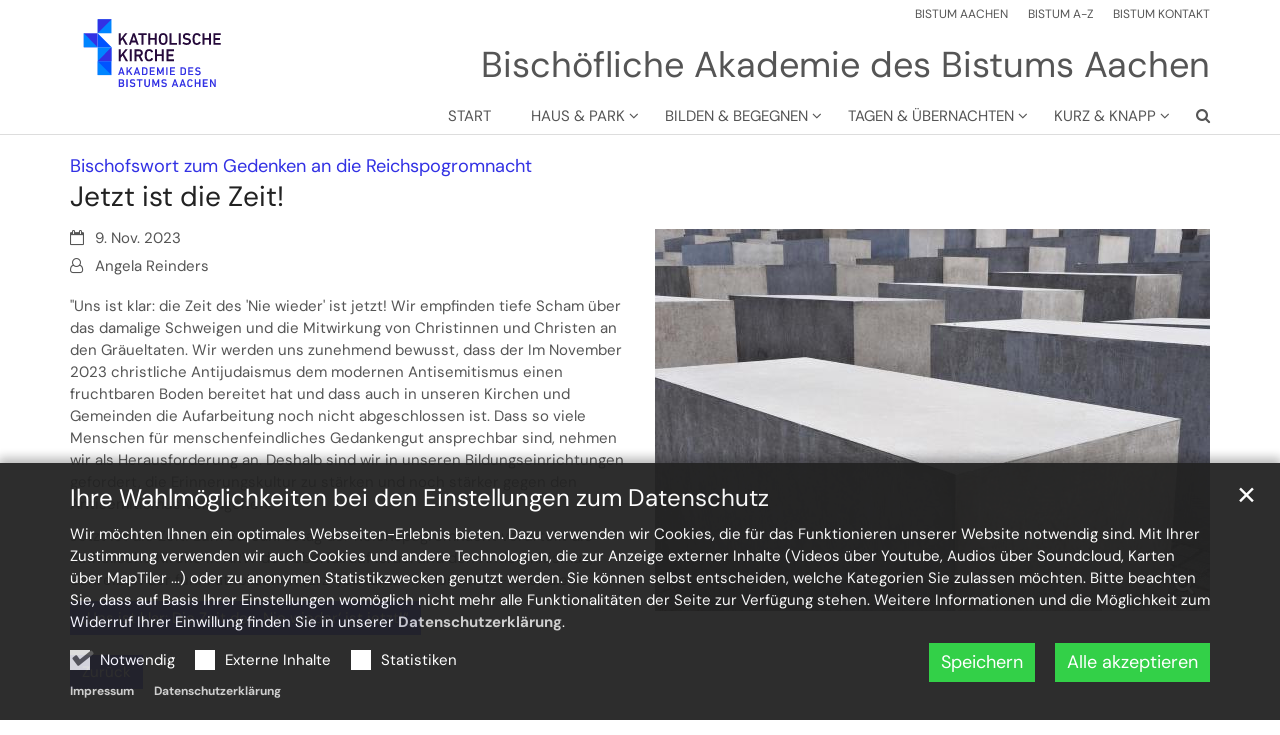

--- FILE ---
content_type: text/html;charset=utf-8
request_url: https://www.akademie-bistum-aachen.de/aktuelles/nachrichten/artikel/Jetzt-ist-die-Zeit-00002/
body_size: 6685
content:
<!DOCTYPE html>
<html lang="de" class="noscript v-standard">
<head>

<noscript><style>html.noscript .hide-noscript { display: none !important; }</style></noscript>
<script>document.documentElement.classList.remove("noscript");document.documentElement.classList.add("hasscript");</script>
<script>mercury = function(){var n=function(){var n=[];return{ready: function(t){n.push(t)},getInitFunctions: function(){return n}}}(),t=function(t){if("function"!=typeof t) return n;n.ready(t)};return t.getInitFunctions=function(){return n.getInitFunctions()},t.ready=function(n){this(n)},t}();var __isOnline=true,__scriptPath="https://cdn.bistum-aachen.de/export/system/modules/alkacon.mercury.theme/js/mercury.js"</script>
<script async src="https://cdn.bistum-aachen.de/export/system/modules/alkacon.mercury.theme/js/mercury.js_1578721975.js"></script>
<link rel="canonical" href="https://www.akademie-bistum-aachen.de/aktuelles/nachrichten/artikel/Jetzt-ist-die-Zeit-00002/">

<title>Jetzt ist die Zeit!  | Bischöfliche Akademie</title>

<meta charset="UTF-8">
<meta http-equiv="X-UA-Compatible" content="IE=edge">

<meta name="viewport" content="width=device-width, initial-scale=1.0, viewport-fit=cover">
<meta name="description" content="&#034;Uns ist klar: die Zeit des &#039;Nie wieder&#039; ist jetzt! Wir empfinden tiefe Scham über das damalige Schweigen und die Mitwirkung von Christinnen und Christen an den ...">
<meta name="robots" content="index, follow">
<meta name="revisit-after" content="7 days">

<meta property="og:title" content="Bischofswort zum Gedenken an die Reichspogromnacht: Jetzt ist die Zeit!">
<meta property="og:description" content="&#034;Uns ist klar: die Zeit des &#039;Nie wieder&#039; ist jetzt! Wir empfinden tiefe Scham über das damalige Schweigen und die Mitwirkung von Christinnen und Christen an den Gräueltaten. Wir werden uns zunehmend bewusst, dass der Im November 2023 christliche Antijudaismus dem modernen Antisemitismus einen fruchtbaren Boden bereitet hat und dass auch in unseren Kirchen und Gemeinden die Aufarbeitung noch ...">
<meta property="og:image:width" content="1920">
<meta property="og:image:height" content="1005">
<meta property="og:image" content="https://www.akademie-bistum-aachen.de/export/sites/Bistum-Aachen/portal-bistum-aachen/.galleries/images/nicolas-arnold-wlyQlL6JEcw-unsplash.jpg_1756169717.jpg">
<meta property="og:type" content="article">
<meta property="og:url" content="https://www.akademie-bistum-aachen.de/aktuelles/nachrichten/artikel/Jetzt-ist-die-Zeit-00002/">
<meta property="og:locale" content="de">
<meta name="twitter:card" content="summary_large_image">
<meta name="twitter:image" content="https://www.akademie-bistum-aachen.de/export/sites/Bistum-Aachen/portal-bistum-aachen/.galleries/images/nicolas-arnold-wlyQlL6JEcw-unsplash.jpg_1645521214.jpg"><!-- No Eye-Able license found -->
<link rel="stylesheet" href="https://cdn.bistum-aachen.de/export/system/modules/alkacon.mercury.theme/css/awesome-selection.min.css_862578446.css">
<link rel="stylesheet" href="/export/sites/einrichtungen/akademie/.themes/mercury.min.css_1001985654.css">
<link rel="preload" as="font" type="font/woff2" href="https://cdn.bistum-aachen.de/export/system/modules/alkacon.mercury.theme/fonts/awesome-selection.woff2?v=my-1" crossorigin>
<link rel="apple-touch-icon" sizes="180x180" href="">
<link rel="icon" type="image/png" sizes="32x32" href="/export/sites/einrichtungen/akademie/favicon.png_642975561.png">
<link rel="icon" type="image/png" sizes="16x16" href="/export/sites/einrichtungen/akademie/favicon.png_897707255.png">
</head>
<body>

<a class="btn visually-hidden-focusable-fixed" id="skip-to-content" href="#main-content">Zum Inhalt springen</a><div  id="mercury-page" >
<header class="area-header fh header-notfixed lp-l ls-2 pad-sm meta-aside meta-right title-right title-mobile title-middle nav-disp-default nav-right nav-below np-fixed fix-compact bc-hide has-margin">
<div id="nav-toggle-group"><span id="nav-toggle-label"><button class="nav-toggle-btn" aria-expanded="false" aria-controls="nav-toggle-group"><span class="nav-toggle"><span class="nav-burger">Navigation anzeigen / ausblenden</span></span></button></span></div><div class="header-group co-sm-md sticky csssetting"><div class="head notfixed"><div class="head-overlay"></div>
<div class="h-group co-lg-xl"><div class="h-logo p-xs-12 p-lg-2" ><a href="/start/" class="imglink" title="Zur Startseite">
<div class="header-image image-src-box presized" style="padding-bottom: 57.89474%;" >
<img src="/export/sites/einrichtungen/akademie/.galleries/Grafiken-und-Logos/Logo_BIS_RGB_dunkelblau_blau_RZ_Akademie_des_Bistums_Aachen-ohne_Schutzraum.svg" loading="lazy" width="76" height="44" class=" or-ls"
         alt="Akademie des Bistums Aachen" title="Akademie des Bistums Aachen (c) Bistum Aachen">
</div></a></div><div class="h-info"><div class="h-meta" >
<div class="element type-linksequence pivot ls-row no-icon cap-upper header-links">
<ul ><li class="ls-li"><a href="https://www.bistum-aachen.de/" target="_blank" rel="noopener"><span class="ls-item"><span>BISTUM AACHEN</span></span></a></li><li class="ls-li"><a href="https://www.bistum-aachen.de/bistum-a-z/index.html" target="_blank" rel="noopener"><span class="ls-item"><span>BISTUM A-Z</span></span></a></li><li class="ls-li"><a href="https://www.bistum-aachen.de/kontakt/" target="_blank" rel="noopener"><span class="ls-item"><span>BISTUM KONTAKT</span></span></a></li></ul></div>
</div><div class="h-title"> Bischöfliche Akademie des Bistums Aachen</div></div></div><div class="h-nav"><div class="co-lg-xl">
<div class="nav-main-container" ><nav class="nav-main-group has-sidelogo ">
<div class="nav-main-mobile-logo"><div class="mobile-logolink">
<div class="img-responsive image-src-box presized" style="padding-bottom: 57.89474%;" >
<img src="/export/sites/einrichtungen/akademie/.galleries/Grafiken-und-Logos/Logo_BIS_RGB_dunkelblau_blau_RZ_Akademie_des_Bistums_Aachen-ohne_Schutzraum.svg" loading="lazy" width="76" height="44" class=" or-ls"
         alt="Akademie des Bistums Aachen" title="Akademie des Bistums Aachen (c) Bistum Aachen">
</div></div></div>
<ul class="nav-main-items cap-css has-search">
<li id="nav-main-addition" class="expand hidden-lg-up"><a href="#" aria-controls="nav_nav-main-addition" id="label_nav-main-addition">Startportal Bistum Aachen</a><ul class="nav-menu" id="nav_nav-main-addition" aria-labelledby="label_nav-main-addition">
<li><a href="https://www.bistum-aachen.de/" target="_blank" rel="noopener"><span>BISTUM AACHEN</span></a></li>
<li><a href="https://www.bistum-aachen.de/bistum-a-z/index.html" target="_blank" rel="noopener"><span>BISTUM A-Z</span></a></li>
<li><a href="https://www.bistum-aachen.de/kontakt/" target="_blank" rel="noopener"><span>BISTUM KONTAKT</span></a></li>
</ul></li><li class="nav-first">
<a href="/start/">Start</a></li>
<li class="expand">
<a href="/haus-park/kurzprofil/" id="label_26b3f2ef_1" role="button" aria-expanded="false" aria-controls="nav_26b3f2ef_1" aria-label="Haus &amp; Park Unterebene anzeigen / ausblenden">Haus &amp; Park</a>
<ul class="nav-menu no-mega" id="nav_26b3f2ef_1" aria-label="Haus &amp; Park">
<li><a href="/haus-park/kurzprofil/">Kurzprofil</a></li>
<li><a href="/haus-park/tagungsraeume/">Tagungsräume</a></li>
<li><a href="/haus-park/speisesaele-cafes/">Speisesäle &amp; Cafés</a></li>
<li><a href="/haus-park/kapellen/">Kapellen</a></li>
<li><a href="/haus-park/garten-park/">Garten &amp; Park</a></li>
<li><a href="/haus-park/gaestezimmer/">Gästezimmer</a></li>
<li><a href="/haus-park/mitarbeiterinnen/">Kontaktpersonen</a></li>
<li><a href="/haus-park/schutzkonzept/">Schutzkonzept</a></li></ul>
</li>
<li class="expand">
<a href="/bilden-begegnen/veranstaltungen/" id="label_26b3f2ef_10" role="button" aria-expanded="false" aria-controls="nav_26b3f2ef_10" aria-label="Bilden &amp; begegnen Unterebene anzeigen / ausblenden">Bilden &amp; begegnen</a>
<ul class="nav-menu no-mega" id="nav_26b3f2ef_10" aria-label="Bilden &amp; begegnen">
<li><a href="/bilden-begegnen/veranstaltungen/">Veranstaltungen</a></li>
<li><a href="/bilden-begegnen/fuehrungsakademie/">Führungsakademie</a></li>
<li><a href="/bilden-begegnen/jahresthema/">Jahresthema</a></li>
<li><a href="/bilden-begegnen/dossiers/">Dossiers zu besonderen Themen</a></li>
<li><a href="/bilden-begegnen/dozentinnen-dozenten/">Studienleitung &amp; Verwaltung</a></li>
<li><a href="/bilden-begegnen/beraten/">Beratung zum Bildungsangebot</a></li>
<li><a href="/bilden-begegnen/Ausstellungen/">Ausstellungen</a></li>
<li><a href="/bilden-begegnen/foerdergesellschaft/">Fördergesellschaft</a></li>
<li><a href="/bilden-begegnen/netzwerk/">Netzwerk und Kooperationspartner</a></li>
<li><a href="/bilden-begegnen/Kooperationsveranstaltungen-Caritas/">Kooperationsveranstaltungen: Caritas</a></li></ul>
</li>
<li class="expand">
<a href="/tagen-uebernachten/tagungsraeume_0001/" id="label_26b3f2ef_21" role="button" aria-expanded="false" aria-controls="nav_26b3f2ef_21" aria-label="Tagen &amp; übernachten Unterebene anzeigen / ausblenden">Tagen &amp; übernachten</a>
<ul class="nav-menu no-mega" id="nav_26b3f2ef_21" aria-label="Tagen &amp; übernachten">
<li><a href="/tagen-uebernachten/tagungsraeume_0001/">Tagungsräume</a></li>
<li><a href="/tagen-uebernachten/tagungstechnik/">Tagungstechnik</a></li>
<li><a href="/tagen-uebernachten/essen-trinken/">Essen &amp; Trinken</a></li>
<li><a href="/tagen-uebernachten/preise_leistungen/">Preise &amp; Leistungen</a></li>
<li><a href="/tagen-uebernachten/gaestezimmer/">Gästezimmer</a></li>
<li><a href="/tagen-uebernachten/guest_room/">Guest Information</a></li></ul>
</li>
<li class="expand">
<a href="/kurz-knapp/unser-newsletter/" id="label_26b3f2ef_28" role="button" aria-expanded="false" aria-controls="nav_26b3f2ef_28" aria-label="Kurz &amp; knapp Unterebene anzeigen / ausblenden">Kurz &amp; knapp</a>
<ul class="nav-menu no-mega" id="nav_26b3f2ef_28" aria-label="Kurz &amp; knapp">
<li><a href="/kurz-knapp/unser-newsletter/">Unser Newsletter</a></li>
<li><a href="/kurz-knapp/programmheftbestellung/">Programm &amp; Heft</a></li>
<li><a href="/kurz-knapp/anreise-parken/">Anreise &amp; Parken</a></li>
<li><a href="/kurz-knapp/allgemeine-geschaeftsbedingungen-agb/">Allgemeine Geschäftsbedingungen (AGB)</a></li>
<li class="nav-last">
<a href="/kurz-knapp/datenschutzerklaerung/">Datenschutzerklärung</a></li></ul>
</li>
<li id="nav-main-search" class="expand"><a href="/suche/" title="Suche" role="button" aria-controls="nav_nav-main-search" aria-expanded="false" id="label_nav-main-search" class="click-direct"><span class="search search-btn ico fa fa-search" aria-hidden="true"></span></a><ul class="nav-menu" id="nav_nav-main-search" aria-labelledby="label_nav-main-search"><li><div class="styled-form search-form"><form action="/suche/" method="post"><div class="input button"><label for="searchNavQuery" class="sr-only">Suche</label><input id="searchNavQuery" name="q" type="text" autocomplete="off" placeholder='Suchbegriff eingeben' /><button class="btn" type="button" title="Suche" onclick="this.form.submit(); return false;">Los</button></div></form></div></li></ul></li>
</ul>
</nav>
</div></div></div></div></div>
</header>

<main class="area-content area-one-row">
<div class="container area-wide" >

<div class="row-12" >
<div class="detail-page type-article layout-5">
<div class="detail-visual piece float right lay-5 phh phb pnl phv p-md-6">
<div class="heading"><h1 class="intro-headline" tabindex="0"><span class="intro">Bischofswort zum Gedenken an die Reichspogromnacht<span class="sr-only">:</span></span><span class="headline">Jetzt ist die Zeit!  </span></h1>
</div><div class="visual"><div class="image-src-box presized use-ratio zoomer effect-piece" data-imagezoom='{ "width": 1920, "height": 1323, "w": 1920, "h": 1323, "caption": "%3Cdiv%20class%3D%22title%22%3EHolocaust-Denkmal%20Berlin%3C%2Fdiv%3E%3Cdiv%20class%3D%22copyright%22%3E%26copy%3B%20Nicolas%20Arnold%2FUnsplash%3C%2Fdiv%3E", "alt": "Holocaust-Denkmal%20Berlin", "src": "/export/sites/Bistum-Aachen/portal-bistum-aachen/.galleries/images/nicolas-arnold-wlyQlL6JEcw-unsplash.jpg_542457570.jpg" }'>
<img src="/export/sites/Bistum-Aachen/portal-bistum-aachen/.galleries/images/nicolas-arnold-wlyQlL6JEcw-unsplash.jpg_274830003.jpg" sizes="(min-width: 1320px) 630px, (min-width: 1170px) 555px, (min-width: 992px) 466px, (min-width: 744px) 342px, (min-width: 540px) 510px, 100vw" srcset="/export/sites/Bistum-Aachen/portal-bistum-aachen/.galleries/images/nicolas-arnold-wlyQlL6JEcw-unsplash.jpg_1298224767.jpg 342w, /export/sites/Bistum-Aachen/portal-bistum-aachen/.galleries/images/nicolas-arnold-wlyQlL6JEcw-unsplash.jpg_626404774.jpg 345w, /export/sites/Bistum-Aachen/portal-bistum-aachen/.galleries/images/nicolas-arnold-wlyQlL6JEcw-unsplash.jpg_420730598.jpg 466w, /export/sites/Bistum-Aachen/portal-bistum-aachen/.galleries/images/nicolas-arnold-wlyQlL6JEcw-unsplash.jpg_1922065885.jpg 510w, /export/sites/Bistum-Aachen/portal-bistum-aachen/.galleries/images/nicolas-arnold-wlyQlL6JEcw-unsplash.jpg_353898268.jpg 555w, /export/sites/Bistum-Aachen/portal-bistum-aachen/.galleries/images/nicolas-arnold-wlyQlL6JEcw-unsplash.jpg_1374041218.jpg 630w, /export/sites/Bistum-Aachen/portal-bistum-aachen/.galleries/images/nicolas-arnold-wlyQlL6JEcw-unsplash.jpg_1047072934.jpg 684w, /export/sites/Bistum-Aachen/portal-bistum-aachen/.galleries/images/nicolas-arnold-wlyQlL6JEcw-unsplash.jpg_638501977.jpg 690w, /export/sites/Bistum-Aachen/portal-bistum-aachen/.galleries/images/nicolas-arnold-wlyQlL6JEcw-unsplash.jpg_2057849050.jpg 932w, /export/sites/Bistum-Aachen/portal-bistum-aachen/.galleries/images/nicolas-arnold-wlyQlL6JEcw-unsplash.jpg_82262949.jpg 1020w, /export/sites/Bistum-Aachen/portal-bistum-aachen/.galleries/images/nicolas-arnold-wlyQlL6JEcw-unsplash.jpg_557952377.jpg 1110w, /export/sites/Bistum-Aachen/portal-bistum-aachen/.galleries/images/nicolas-arnold-wlyQlL6JEcw-unsplash.jpg_456098663.jpg 1260w, /export/sites/Bistum-Aachen/portal-bistum-aachen/.galleries/images/nicolas-arnold-wlyQlL6JEcw-unsplash.jpg_262578827.jpg 1440w, /export/sites/Bistum-Aachen/portal-bistum-aachen/.galleries/images/nicolas-arnold-wlyQlL6JEcw-unsplash.jpg_274830003.jpg 1920w" width="1920" height="1323" class=" animated or-ls"
         alt="Holocaust-Denkmal Berlin" style="aspect-ratio: 1920 / 1323;"><div class="copyright image-copyright" aria-hidden="true">&copy; Nicolas Arnold/Unsplash</div></div>
</div><div class="body"><div class="text"><div class="visual-info "><div class="info date"><span class="sr-only">Datum:</span><div>9. Nov. 2023</div></div><div class="info person"><span class="sr-only">Von:</span><div >Angela Reinders</div></div></div></div>
</div>
</div>
<div class="detail-content"><div class="paragraph piece full lay-0 pnh phb phl pnv">
<div class="body default"><div class="text"><p>"Uns ist klar: die Zeit des 'Nie wieder' ist jetzt! Wir empfinden tiefe Scham über das damalige Schweigen und die Mitwirkung von Christinnen und Christen an den Gräueltaten. Wir werden uns zunehmend bewusst, dass der Im November 2023 christliche Antijudaismus dem modernen Antisemitismus einen fruchtbaren Boden bereitet hat und dass auch in unseren Kirchen und Gemeinden die Aufarbeitung noch nicht abgeschlossen ist. Dass so viele Menschen für menschenfeindliches Gedankengut ansprechbar sind, nehmen wir als Herausforderung an. Deshalb sind wir in unseren Bildungseinrichtungen gefordert, die Erinnerungskultur zu stärken und noch stärker gegen den Antisemitismus vorzugehen."</p>
<p>Jetzt ist die Zeit! Zum 85. Jahrestag der Reichspogromnacht verurteilt die katholische Kirche in NRW den Überfall auf Israel und den Antisemitismus, Schreiben der fünf katholischen (Erz-)Bistümer in Nordrhein-Westfalen</p></div>
</div>
<div class="link"><a href="https://www.bistum-aachen.de/aktuell/nachrichten/nachricht/Uns-ist-klar-Die-Zeit-des-Nie-wieder-ist-jetzt/" class="btn piece-btn">„Uns ist klar: Die Zeit des ‚Nie wieder‘ ist jetzt!“</a></div></div>
</div>
<div class="attachment-container" ></div>
<script type="application/ld+json">{"datePublished":"2023-11-09T13:53:33+01:00","image":{"copyrightHolder":"(c) Nicolas Arnold/Unsplash","@type":"ImageObject","width":1920,"name":"Holocaust-Denkmal Berlin","url":"https://www.akademie-bistum-aachen.de/export/sites/Bistum-Aachen/portal-bistum-aachen/.galleries/images/nicolas-arnold-wlyQlL6JEcw-unsplash.jpg_542457570.jpg","height":1323},"articleBody":["<p>\"Uns ist klar: die Zeit des \u0027Nie wieder\u0027 ist jetzt! Wir empfinden tiefe Scham über das damalige Schweigen und die Mitwirkung von Christinnen und Christen an den Gräueltaten. Wir werden uns zunehmend bewusst, dass der Im November 2023 christliche Antijudaismus dem modernen Antisemitismus einen fruchtbaren Boden bereitet hat und dass auch in unseren Kirchen und Gemeinden die Aufarbeitung noch nicht abgeschlossen ist. Dass so viele Menschen für menschenfeindliches Gedankengut ansprechbar sind, nehmen wir als Herausforderung an. Deshalb sind wir in unseren Bildungseinrichtungen gefordert, die Erinnerungskultur zu stärken und noch stärker gegen den Antisemitismus vorzugehen.\"<\/p>\n<p>Jetzt ist die Zeit! Zum 85. Jahrestag der Reichspogromnacht verurteilt die katholische Kirche in NRW den Überfall auf Israel und den Antisemitismus, Schreiben der fünf katholischen (Erz-)Bistümer in Nordrhein-Westfalen<\/p>"],"@type":"Article","author":{"@type":"Person","name":["Angela Reinders"]},"publisher":{"@type":"Person","name":["Angela Reinders"]},"dateModified":"2023-11-09T14:02:21+01:00","mainEntityOfPage":"https://www.akademie-bistum-aachen.de/aktuelles/nachrichten/artikel/Jetzt-ist-die-Zeit-00002/","@context":"http://schema.org","headline":"Bischofswort zum Gedenken an die Reichspogromnacht: Jetzt ist die Zeit!","url":"https://www.akademie-bistum-aachen.de/aktuelles/nachrichten/artikel/Jetzt-ist-die-Zeit-00002/"}</script>
</div>
</div>
</div>
</main>

<main class="area-content area-main-side"><div class="container"><div class="row">
<div class="col-lg-8 area-wide" >

<div class="row-12" ><div class="element type-section piece full lay-0 only-link">
<div class="link"><a href="javascript:history.back()" class="btn piece-btn">Zurück</a></div></div>
</div>
</div>
<aside class="col-lg-4 area-narrow" ></aside>
</div></div></main>

<footer class="area-foot"><div class="topfoot">
<div class="container area-wide" >
<div class="row">
<div class="col-lg-4" >
<div class="element type-linksequence pivot ls-bullets custom-icon box box-akzent1">
<ul ><li class="ls-li fa-hand-o-right"><a href="mailto:akademie@bistum-aachen.de" class="external"><span class="ls-item"><span>Tagungsraum buchen</span></span></a></li><li class="ls-li fa-hand-o-right"><a href="mailto:akademie@bistum-aachen.de" class="external"><span class="ls-item"><span>Gästezimmer buchen</span></span></a></li></ul></div>

<div class="element type-linksequence pivot ls-bullets custom-icon box box-body">
<h3 class="heading" tabindex="0">Infos</h3>
<ul ><li class="ls-li fa-arrow-right"><a href="/kurz-knapp/allgemeine-geschaeftsbedingungen-agb/"><span class="ls-item"><span>AGB</span></span></a></li><li class="ls-li fa-arrow-right"><a href="/kurz-knapp/anreise-parken/"><span class="ls-item"><span>Anreise & Parken</span></span></a></li></ul></div>
</div>
<div class="col-lg-4" ><div class="element type-section box box-body piece full lay-1 pnh phb pnl phv pvf p-dm">
<div class="visual rs_skip ori-ls"><div class="image-src-box presized use-ratio effect-box">
<img src="/export/sites/einrichtungen/akademie/.galleries/Grafiken-und-Logos/Gutesiegelverbund-Weiterbildung_2801-061_Siegel.jpg_1419599409.jpg" loading="lazy" sizes="auto, (min-width: 1320px) 410px, (min-width: 1170px) 360px, (min-width: 992px) 301px, (min-width: 744px) 714px, (min-width: 540px) 510px, 100vw" srcset="/export/sites/einrichtungen/akademie/.galleries/Grafiken-und-Logos/Gutesiegelverbund-Weiterbildung_2801-061_Siegel.jpg_405399329.jpg 301w, /export/sites/einrichtungen/akademie/.galleries/Grafiken-und-Logos/Gutesiegelverbund-Weiterbildung_2801-061_Siegel.jpg_1384618741.jpg 345w, /export/sites/einrichtungen/akademie/.galleries/Grafiken-und-Logos/Gutesiegelverbund-Weiterbildung_2801-061_Siegel.jpg_234063655.jpg 360w, /export/sites/einrichtungen/akademie/.galleries/Grafiken-und-Logos/Gutesiegelverbund-Weiterbildung_2801-061_Siegel.jpg_1376508926.jpg 410w, /export/sites/einrichtungen/akademie/.galleries/Grafiken-und-Logos/Gutesiegelverbund-Weiterbildung_2801-061_Siegel.jpg_1596469661.jpg 510w, /export/sites/einrichtungen/akademie/.galleries/Grafiken-und-Logos/Gutesiegelverbund-Weiterbildung_2801-061_Siegel.jpg_1441448133.jpg 602w, /export/sites/einrichtungen/akademie/.galleries/Grafiken-und-Logos/Gutesiegelverbund-Weiterbildung_2801-061_Siegel.jpg_1472632934.jpg 690w, /export/sites/einrichtungen/akademie/.galleries/Grafiken-und-Logos/Gutesiegelverbund-Weiterbildung_2801-061_Siegel.jpg_1780682919.jpg 714w, /export/sites/einrichtungen/akademie/.galleries/Grafiken-und-Logos/Gutesiegelverbund-Weiterbildung_2801-061_Siegel.jpg_632195961.jpg 720w, /export/sites/einrichtungen/akademie/.galleries/Grafiken-und-Logos/Gutesiegelverbund-Weiterbildung_2801-061_Siegel.jpg_1757671191.jpg 820w, /export/sites/einrichtungen/akademie/.galleries/Grafiken-und-Logos/Gutesiegelverbund-Weiterbildung_2801-061_Siegel.jpg_929968902.jpg 1020w, /export/sites/einrichtungen/akademie/.galleries/Grafiken-und-Logos/Gutesiegelverbund-Weiterbildung_2801-061_Siegel.jpg_543275304.jpg 1428w, /export/sites/einrichtungen/akademie/.galleries/Grafiken-und-Logos/Gutesiegelverbund-Weiterbildung_2801-061_Siegel.jpg_846922549.jpg 1506w, /export/sites/einrichtungen/akademie/.galleries/Grafiken-und-Logos/Gutesiegelverbund-Weiterbildung_2801-061_Siegel.jpg_1419599409.jpg 2008w" width="2008" height="1772" class=" animated or-ls"
         alt="Gutesiegelverbund Weiterbildung 2801-061" title="Gutesiegelverbund Weiterbildung 2801-061 (c) Bistum Aachen" style="aspect-ratio: 2008 / 1772;"></div>
</div><div class="body default"><div class="text"><p>Gütesiegel: Die Bischöfliche Akademie ist zertifiziert beim Gütesiegelverbund Weiterbildung.</p></div>
</div>
</div>
</div>
<div class="col-lg-4" >
<div class="detail-page type-contact contact-org compact box box-body paragraph piece full lay-0 phh phb pnl pnv">
<div class="heading"><h3 class="piece-heading" tabindex="0">Kontakt</h3>
</div><div class="body"><div class="text"><script type="application/ld+json">{"address":{"streetAddress":"Leonhardstraße 18-20","areaServed":{"geo":{"@type":"GeoCoordinates","latitude":"50.767357","longitude":"6.084682"},"@type":"Place"},"@type":"PostalAddress","postalCode":"52064","addressLocality":"Aachen"},"@type":"Organization","name":"Katholische Kirche","telephone":"0241 47996-0","@context":"https://schema.org","url":"https://www.akademie-bistum-aachen.de/","email":"akademie@bistum-aachen.de"}</script><div class="text-box">
<h4 class="fn n" tabindex="0" translate="no">Katholische Kirche</h4>
<div class="subfn" translate="no"><div class="pos">Akademie des Bistums Aachen</div></div><div class="adr " translate="no"><div class="street-address">Leonhardstraße 18-20</div><div><span class="postal-code">52064</span> <span class="locality">Aachen</span></div></div><div class="phone tablerow"><span class="icon-label"><span class="ico fa fa-phone" aria-label="Telefon:" role="img"></span></span><span><a href="tel:024147996-0" ><span class="tel">0241 47996-0</span></a></span></div><div class="mail tablerow" ><span class="icon-label"><span class="ico fa fa-envelope-o" aria-label="E-Mail:" role="img"></span></span><span><a  href="mailto:akademie@bistum-aachen.de" title="akademie@bistum-aachen.de"><span class="email">akademie@bistum-aachen.de</span></a></span></div><div class="website tablerow"><span class="icon-label"><span class="ico fa fa-globe" aria-label="Web:" role="img"></span></span><span><a href="/">www.akademie-bistum-aachen.de</a></span></div></div>
</div>
</div>
</div>
</div>
</div>
</div></div><div class="subfoot no-external">
<div class="container area-wide" >

<div class="row-12" >
<div class="element type-linksequence pivot ls-row no-icon">
<ul ><li class="ls-li"><a href="https://www.bistum-aachen.de/" target="_blank" rel="noopener"><span class="ls-item"><span>&copy; Bistum Aachen</span></span></a></li><li class="ls-li"><a href="/impressum/"><span class="ls-item"><span>Impressum</span></span></a></li><li class="ls-li"><a href="/kurz-knapp/datenschutzerklaerung/" target="_blank" rel="noopener"><span class="ls-item"><span>Datenschutzerklärung</span></span></a></li><li class="ls-li"><a href="/sitemap/"><span class="ls-item"><span>Sitemap</span></span></a></li></ul></div>
</div>
</div></div></footer>
</div>

<oc-div id="template-info" data-info='{"googleApiKey":"osm","osmApiKey":"DED5rAYqtS6D46gzjFqp","osmSpriteUrl":"/handleStatic/v-1643204046v/osm/sprite","googleApiKeyWorkplace":"AIzaSyB8c7hEqZEIe3ZsuY7ScnXHgef4UIdx0JM","iconConfig":"aHR0cHM6Ly9jZG4uYmlzdHVtLWFhY2hlbi5kZS9leHBvcnQvc3lzdGVtL21vZHVsZXMvYWxrYWNvbi5tZXJjdXJ5LnRoZW1lL2ljb25zL2ZhL2F0LnN2Zw==","fullIcons":"aHR0cHM6Ly9jZG4uYmlzdHVtLWFhY2hlbi5kZS9leHBvcnQvc3lzdGVtL21vZHVsZXMvYWxrYWNvbi5tZXJjdXJ5LnRoZW1lL2Nzcy9hd2Vzb21lLWZ1bGwubWluLmNzc184NjI1Nzg0NDcuY3Nz","editMode":"false","project":"online","context":"/","locale":"de"}' data-matomo='{"id":"476","jst":true,"dnt":false,"url":"https://matomo.bistum-aachen.de"}'>
<oc-div id="template-grid-info"></oc-div></oc-div>
<div id="topcontrol" tabindex="0"></div>

<div id="fixed-bottom-bar">

<div id="privacy-policy-link-settings" class="fixed-bottom-bar-item"></div>
</div>

<div id="privacy-policy-placeholder"></div><div id="privacy-policy-banner" class="pp-banner" data-banner='{"root":"L3NpdGVzL2VpbnJpY2h0dW5nZW4vYWthZGVtaWU=","page":"L2FrdHVlbGxlcy9uYWNocmljaHRlbi9hcnRpa2VsL2luZGV4Lmh0bWw=","policy":"L3NoYXJlZC8uY29udGVudC9wcml2YWN5LXBvbGljeS1tLnhtbA=="}'></div>
<noscript><div id="privacy-policy-banner-noscript" class="pp-banner"><div class=banner><div class="container"><div class="message">JavaScript ist deaktiviert!</div></div></div></div></noscript>
</body>
</html>

--- FILE ---
content_type: image/svg+xml
request_url: https://www.akademie-bistum-aachen.de/export/sites/einrichtungen/akademie/.galleries/Grafiken-und-Logos/Logo_BIS_RGB_dunkelblau_blau_RZ_Akademie_des_Bistums_Aachen-ohne_Schutzraum.svg
body_size: 4504
content:
<?xml version="1.0" encoding="UTF-8"?>
<svg id="Ebene_1" data-name="Ebene 1" xmlns="http://www.w3.org/2000/svg" width="75.84764mm" height="43.58923mm" viewBox="0 0 215.0012 123.56001">
  <defs>
    <style>
      .cls-1 {
        fill: none;
      }

      .cls-2 {
        fill: #0085ff;
      }

      .cls-3 {
        fill: #0053ff;
      }

      .cls-4 {
        fill: #260a3b;
      }

      .cls-5 {
        fill: #3231e4;
      }
    </style>
  </defs>
  <rect class="cls-1" x="-17.715" y="-17.68" width="303.89999" height="174.25"/>
  <path class="cls-4" d="M63.505,56.93c0-.14.09-.23.23-.23h2.21c.14,0,.23.09.23.23v7.21l5.79-7.25c.11-.14.2-.18.36-.18h2.57c.14,0,.2.16.09.29l-4.75,5.72,5.29,9.03c.09.16.02.27-.16.27h-2.5c-.18,0-.25-.05-.34-.18l-4.01-7.07-2.34,2.84v4.19c0,.14-.09.23-.23.23h-2.21c-.14,0-.23-.09-.23-.23,0,0,0-14.87,0-14.87Z"/>
  <path class="cls-4" d="M77.925,56.93c0-.14.09-.23.23-.23h2.21c.14,0,.23.09.23.23v14.87c0,.14-.09.23-.23.23h-2.21c-.14,0-.23-.09-.23-.23v-14.87Z"/>
  <path class="cls-4" d="M92.605,72.02c-.18,0-.27-.07-.34-.23l-2.93-5.97h-2.64c-.09,0-.13.05-.13.14v5.83c0,.14-.09.23-.23.23h-2.21c-.14,0-.23-.09-.23-.23v-14.87c0-.14.09-.23.23-.23h5.92c2.82,0,4.89,1.87,4.89,4.57,0,2.01-1.15,3.56-2.91,4.21l3.22,6.24c.09.16,0,.29-.16.29h-2.5l.02.02001ZM92.315,61.27c0-1.33-.95-2.19-2.34-2.19h-3.27c-.09,0-.13.04-.13.14v4.08c0,.09.04.14.13.14h3.27c1.4,0,2.34-.86,2.34-2.16v-.00999Z"/>
  <path class="cls-4" d="M97.405,64.36c0-2.43.09-3.2.41-4.15.79-2.5,2.73-3.76,5.32-3.76,2.46,0,4.3,1.26,5.18,3.29.04.11,0,.23-.11.27l-1.91.92c-.14.07-.25,0-.29-.11-.5-1.08-1.35-1.98-2.86-1.98s-2.32.79-2.75,2.03c-.2.63-.27,1.24-.27,3.49s.07,2.86.27,3.49c.43,1.24,1.28,2.03,2.75,2.03s2.37-.9,2.86-1.98c.05-.11.16-.18.29-.11l1.91.92c.11.05.16.16.11.27-.88,2.03-2.73,3.29-5.18,3.29-2.59,0-4.53-1.26-5.32-3.76-.32-.95-.41-1.71-.41-4.14v-.00997Z"/>
  <path class="cls-4" d="M110.815,56.93c0-.14.09-.23.23-.23h2.21001c.14,0,.23.09.23.23v6.04c0,.09.03999.14.14.14h5.83c.09,0,.13-.04.13-.14v-6.04c0-.14.09-.23.23-.23h2.21001c.14,0,.23.09.23.23v14.87c0,.14-.09.23-.23.23h-2.21001c-.14,0-.23-.09-.23-.23v-6.17c0-.09-.03999-.14-.13-.14h-5.83c-.09,0-.14.05-.14.14v6.17c0,.14-.09.23-.23.23h-2.21001c-.14,0-.23-.09-.23-.23v-14.87Z"/>
  <path class="cls-4" d="M125.595,56.93c0-.14.09-.23.23-.23h9.60001c.14,0,.23.09.23.23v1.94c0,.14-.09.23-.23.23h-7.03c-.09,0-.14.04-.14.14v3.74c0,.09.05.14.14.14h5.92c.14,0,.23.09.23.23v1.94c0,.14-.09.23-.23.23h-5.92c-.09,0-.14.05-.14.14v3.87c0,.09.05.14.14.14h7.03c.14,0,.23.09.23.23v1.94c0,.14-.09.23-.23.23h-9.60001c-.14,0-.23-.09-.23-.23v-14.91002Z"/>
  <path class="cls-4" d="M63.515,36.23c0-.13.09-.22.22-.22h2.14c.13,0,.22.09.22.22v6.99l5.61-7.03c.11-.13.2-.17.35-.17h2.49c.13,0,.2.15.09.28l-4.61,5.55,5.13,8.76c.09.15.02.26-.15.26h-2.42c-.17,0-.24-.04-.33-.17l-3.89-6.86-2.27,2.75v4.06c0,.13-.09.22-.22.22h-2.14c-.13,0-.22-.09-.22-.22v-14.42Z"/>
  <path class="cls-4" d="M81.865,36.23c.04-.13.13-.22.28-.22h2.01c.15,0,.24.09.28.22l5.02,14.42c.04.13,0,.22-.15.22h-2.14c-.15,0-.24-.07-.28-.22l-.98-2.88h-5.59l-.98,2.88c-.04.15-.13.22-.28.22h-2.12c-.15,0-.2-.09-.15-.22l5.09-14.42h-.00999ZM85.12499,45.47l-1.97-5.77h-.07l-1.99,5.77h4.03Z"/>
  <path class="cls-4" d="M93.255,50.86c-.13,0-.22-.09-.22-.22v-12.19c0-.09-.04-.13-.13-.13h-3.89c-.13,0-.22-.09-.22-.22v-1.88c0-.13.09-.22.22-.22h10.62c.13,0,.22.09.22.22v1.88c0,.13-.09.22-.22.22h-3.89c-.09,0-.13.04-.13.13v12.19c0,.13-.09.22-.22.22h-2.14001Z"/>
  <path class="cls-4" d="M101.98499,36.23c0-.13.09-.22.22-.22h2.14c.13,0,.22.09.22.22v5.85c0,.09.04.13.13.13h5.66c.09,0,.13-.04.13-.13v-5.85c0-.13.09-.22.22-.22h2.14c.13,0,.22.09.22.22v14.42c0,.13-.09.22-.22.22h-2.14c-.13,0-.22-.09-.22-.22v-5.99c0-.09-.03999-.13-.13-.13h-5.66c-.09,0-.13.04-.13.13v5.99c0,.13-.09.22-.22.22h-2.14c-.13,0-.22-.09-.22-.22,0,0,0-14.42,0-14.42Z"/>
  <path class="cls-4" d="M116.165,47.52c-.31-.92-.39-1.75-.39-4.08s.09-3.17.39-4.08c.75999-2.36,2.69-3.58,5.24001-3.58s4.5,1.22,5.25999,3.58c.31.92.39,1.75.39,4.08s-.09,3.17-.39,4.08c-.75999,2.36-2.69,3.58-5.25999,3.58s-4.48-1.22-5.24001-3.58ZM124.18499,46.84c.17-.55.25999-1.31.25999-3.41s-.09-2.86-.25999-3.41c-.42-1.2-1.28999-1.94-2.77-1.94s-2.34.74-2.75,1.94c-.17.55-.25999,1.29-.25999,3.41s.09,2.86.25999,3.41c.41,1.2,1.28999,1.94,2.75,1.94s2.36-.74,2.77-1.94Z"/>
  <path class="cls-4" d="M129.785,36.23c0-.13.09-.22.22-.22h2.14c.13,0,.22.09.22.22v12.19c0,.09.03999.13.13.13h6.82001c.13,0,.22.09.22.22v1.88c0,.13-.09.22-.22.22h-9.31c-.13,0-.22-.09-.22-.22v-14.42h-.00002Z"/>
  <path class="cls-4" d="M141.68499,36.23c0-.13.09-.22.22-.22h2.14c.13,0,.22.09.22.22v14.42c0,.13-.09.22-.22.22h-2.14c-.13,0-.22-.09-.22-.22v-14.42Z"/>
  <path class="cls-4" d="M146.595,49.14c-.09-.09-.13-.22-.03999-.33l1.35001-1.57c.09-.11.22-.11.31-.02.96001.76,2.38,1.57,4.03999,1.57,1.77,0,2.8-.9,2.8-2.14,0-1.07-.66-1.77-2.71001-2.05l-.78999-.11c-2.86-.39-4.48-1.77-4.48-4.24,0-2.69,1.97-4.48,5.02-4.48,1.86,0,3.63.59,4.81,1.49.11.09.13.17.03999.31l-1.05,1.62c-.09.11-.2.13-.31.07-1.2-.79-2.32001-1.16-3.56-1.16-1.50999,0-2.34.83-2.34,1.99,0,1.03.72,1.73,2.73,2.01l.78999.11c2.86.39,4.42999,1.75,4.42999,4.3s-1.89999,4.61-5.59,4.61c-2.17999,0-4.3-.87-5.46001-1.97l.01001-.01Z"/>
  <path class="cls-4" d="M159.76499,43.43c0-2.36.09-3.1.39-4.02.75999-2.42,2.64-3.65,5.14999-3.65,2.38,0,4.17,1.22,5.02,3.19.03999.11,0,.22-.11.26l-1.86.9c-.13.07-.24001,0-.28-.11-.48-1.05-1.31-1.92-2.77-1.92s-2.25.76-2.66,1.97c-.2.61-.25999,1.2-.25999,3.39s.07001,2.77.25999,3.39c.41,1.2,1.24001,1.97,2.66,1.97s2.28999-.87,2.77-1.92c.03999-.11.14999-.17.28-.11l1.86.9c.11.04.14999.15.11.26-.85001,1.97-2.64,3.19-5.02,3.19-2.50999,0-4.39-1.22-5.14999-3.65-.31-.92-.39-1.66-.39-4.02v-.02001Z"/>
  <path class="cls-4" d="M172.635,36.23c0-.13.09-.22.22-.22h2.14c.13,0,.22.09.22.22v5.85c0,.09.03999.13.13.13h5.66c.09,0,.13-.04.13-.13v-5.85c0-.13.09-.22.22-.22h2.14c.13,0,.22.09.22.22v14.42c0,.13-.09.22-.22.22h-2.14c-.13,0-.22-.09-.22-.22v-5.99c0-.09-.03999-.13-.13-.13h-5.66c-.09,0-.13.04-.13.13v5.99c0,.13-.09.22-.22.22h-2.14c-.13,0-.22-.09-.22-.22v-14.42Z"/>
  <path class="cls-4" d="M186.82499,36.23c0-.13.09-.22.22-.22h9.31c.13,0,.22.09.22.22v1.88c0,.13-.09.22-.22.22h-6.82001c-.09,0-.13.04-.13.13v3.63c0,.09.03999.13.13.13h5.74001c.13,0,.22.09.22.22v1.88c0,.13-.09.22-.22.22h-5.74001c-.09,0-.13.04-.13.13v3.76c0,.09.03999.13.13.13h6.82001c.13,0,.22.09.22.22v1.88c0,.13-.09.22-.22.22h-9.31c-.13,0-.22-.09-.22-.22v-14.43Z"/>
  <g>
    <rect class="cls-5" x="18.005" y="36" width="18.04" height="18.04"/>
    <polygon class="cls-2" points="18.005 36 18.005 54.04 36.045 54.04 18.005 36"/>
  </g>
  <g>
    <rect class="cls-2" x="36.045" y="18.04" width="17.97" height="17.97"/>
    <polyline class="cls-5" points="54.005 18.04 36.045 18.04 36.045 36.01"/>
  </g>
  <g>
    <rect class="cls-2" x="36.045" y="54.04" width="17.97" height="17.97"/>
    <polyline class="cls-5" points="36.045 72.01 54.005 72.01 54.005 54.04"/>
  </g>
  <g>
    <rect class="cls-3" x="36.045" y="72.01" width="17.97" height="17.97"/>
    <polyline class="cls-2" points="54.005 89.98 36.045 89.98 36.045 72.01"/>
  </g>
  <polygon class="cls-3" points="36.045 54.04 54.085 54.04 36.045 36 36.045 54.04"/>
  <g>
    <path class="cls-5" d="M66.12499,80.15c.03-.1.09-.15.19-.15h1.35c.1,0,.16.05.19.15l3.37,9.68c.03.1,0,.15-.1.15h-1.44c-.1,0-.16-.05-.19-.15l-.66-1.94h-3.75l-.66,1.94c-.03.1-.09.15-.19.15h-1.42c-.1,0-.13-.05-.1-.15l3.42-9.68h-.00999ZM68.30499,86.36l-1.32-3.87h-.04l-1.33,3.87h2.7-.00999Z"/>
    <path class="cls-5" d="M73.55499,80.15c0-.1.05-.15.15-.15h1.44c.1,0,.15.05.15.15v4.69l3.77-4.72c.07-.08.15-.12.23-.12h1.67s.08.02.1.06,0,.08-.04.13l-3.09,3.72,3.45,5.88c.07.12.03.18-.1.18h-1.63c-.1,0-.17-.04-.22-.12l-2.61-4.6-1.53,1.85v2.73c0,.1-.05.15-.15.15h-1.44c-.1,0-.15-.05-.15-.15,0,0,0-9.68,0-9.67999Z"/>
    <path class="cls-5" d="M86.385,80.15c.03-.1.09-.15.19-.15h1.35c.1,0,.16.05.19.15l3.37,9.68c.03.1,0,.15-.1.15h-1.44c-.1,0-.16-.05-.19-.15l-.66-1.94h-3.75l-.66,1.94c-.03.1-.09.15-.19.15h-1.42c-.1,0-.13-.05-.1-.15l3.42-9.68h-.00999ZM88.575,86.36l-1.32-3.87h-.04l-1.33,3.87h2.7-.00999Z"/>
    <path class="cls-5" d="M93.825,80.14c0-.1.05-.15.15-.15h3.57c1.74,0,2.86.74,3.34,2.22.04.13.07.26.1.4s.06.32.08.52c.02.21.04.46.05.76s.01.66.01,1.09,0,.8-.01,1.09c0,.3-.03.55-.05.76s-.05.38-.08.52-.06.28-.1.4c-.48,1.48-1.59,2.22-3.34,2.22h-3.57c-.1,0-.15-.05-.15-.15v-9.69.01001ZM95.55499,88.32c0,.06.03.09.09.09h1.48c.56,0,1-.1,1.34-.29s.58-.52.73-.97c.03-.07.05-.15.07-.26s.04-.23.05-.4.03-.36.04-.61c0-.24.01-.55.01-.91s0-.66-.01-.91c-.01-.24-.02-.45-.04-.61s-.03-.3-.05-.4-.04-.18-.07-.25c-.15-.45-.39-.77-.73-.96s-.78-.29-1.34-.29h-1.48c-.06,0-.09.03-.09.09v6.68002Z"/>
    <path class="cls-5" d="M103.955,80.14c0-.1.05-.15.15-.15h6.25001c.10001,0,.14999.05.14999.15v1.27c0,.1-.05.15-.14999.15h-4.58c-.06,0-.09.03-.09.09v2.42c0,.06.03.09.09.09h3.86c.1,0,.15.05.15.15v1.27c0,.1-.05.15-.15.15h-3.86c-.06,0-.09.03-.09.09v2.51c0,.06.03.09.09.09h4.58c.10001,0,.14999.05.14999.15v1.27c0,.1-.05.15-.14999.15h-6.25c-.1,0-.15-.05-.15-.15v-9.69998Z"/>
    <path class="cls-5" d="M113.285,80.15c0-.1.05-.15.14999-.15h1.31c.13,0,.21001.05.25.15l2.74001,6.14h.06l2.7-6.14c.03999-.1.12-.15.25-.15h1.28999c.10001,0,.14999.05.14999.15v9.68c0,.1-.05.15-.14999.15h-1.28c-.10001,0-.14999-.05-.14999-.15v-6.1h-.06l-2.11,4.69c-.06.13-.14999.19-.28.19h-.85001c-.13,0-.22-.06-.28-.19l-2.11-4.69h-.06v6.1c0,.1-.05.15-.14999.15h-1.28c-.10001,0-.14999-.05-.14999-.15v-9.68h.00999Z"/>
    <rect class="cls-5" x="125.335" y="80" width="1.73999" height="9.98" rx=".15" ry=".15"/>
    <path class="cls-5" d="M130.23499,80.14c0-.1.05-.15.14999-.15h6.25c.10001,0,.14999.05.14999.15v1.27c0,.1-.05.15-.14999.15h-4.58c-.06,0-.09.03-.09.09v2.42c0,.06.03.09.09.09h3.86c.10001,0,.14999.05.14999.15v1.27c0,.1-.05.15-.14999.15h-3.86c-.06,0-.09.03-.09.09v2.51c0,.06.03.09.09.09h4.58c.10001,0,.14999.05.14999.15v1.27c0,.1-.05.15-.14999.15h-6.25c-.10001,0-.14999-.05-.14999-.15v-9.69998Z"/>
    <path class="cls-5" d="M143.98499,80.14c0-.1.05-.15.14999-.15h3.57001c1.74001,0,2.86.74,3.33,2.22.03999.13.07001.26.10001.4s.06.32.08.52c.02.21.03999.46.05.76s.00999.66.00999,1.09,0,.8-.00999,1.09c0,.3-.03.55-.05.76s-.05.38-.08.52-.06.28-.10001.4c-.48,1.48-1.59,2.22-3.33,2.22h-3.57001c-.10001,0-.14999-.05-.14999-.15v-9.69.01001ZM145.71499,88.32c0,.06.03.09.09.09h1.48c.56,0,1-.1,1.34-.29.34-.2.58-.52.73-.97.03-.07.05-.15.07001-.26s.03999-.23.05-.4.03-.36.03999-.61c0-.24.00999-.55.00999-.91s0-.66-.00999-.91c0-.24-.02-.45-.03999-.61s-.03-.3-.05-.4-.03999-.18-.07001-.25c-.14999-.45-.39-.77-.73-.96-.34-.2-.78999-.29-1.34-.29h-1.48c-.06,0-.09.03-.09.09v6.68002Z"/>
    <path class="cls-5" d="M154.12499,80.14c0-.1.05-.15.14999-.15h6.25c.10001,0,.14999.05.14999.15v1.27c0,.1-.05.15-.14999.15h-4.58c-.06,0-.09.03-.09.09v2.42c0,.06.03.09.09.09h3.86c.10001,0,.14999.05.14999.15v1.27c0,.1-.05.15-.14999.15h-3.86c-.06,0-.09.03-.09.09v2.51c0,.06.03.09.09.09h4.58c.10001,0,.14999.05.14999.15v1.27c0,.1-.05.15-.14999.15h-6.25c-.10001,0-.14999-.05-.14999-.15v-9.69998Z"/>
    <path class="cls-5" d="M166.585,90.14c-.37,0-.73-.03-1.08-.1s-.69-.16-1-.28c-.32001-.12-.61-.26-.88-.42-.27-.16-.5-.34-.7-.53-.08-.08-.09-.15-.03-.22l.91-1.06c.07001-.08.14-.08.21001-.01.16.13.33.25.53999.38.2.13.42.24.64.34s.47.18.73.24c.25.06.52.09.81.09.60001,0,1.06-.13,1.39-.4.33-.27.49001-.61.49001-1.03,0-.36-.13-.66-.39999-.89-.25999-.23-.74001-.39-1.42-.49l-.53-.07c-.97-.14-1.71001-.44-2.23-.9-.52-.46-.78-1.11-.78-1.94,0-.45.08-.86.23-1.23s.38-.69.67-.95c.28999-.26.64999-.47,1.06-.61.42-.14.88-.21,1.39999-.21.63,0,1.22.09,1.78.27s1.03999.43,1.44.73c.07001.06.08.13.03.21l-.7,1.09c-.06.08-.13.09-.21001.04-.41-.26-.81-.46-1.19-.59s-.78-.19-1.2-.19c-.50999,0-.89999.12-1.17.37s-.39999.57-.39999.96c0,.34.14.63.41.86s.75.39,1.42999.49l.53.07c.97.14,1.71001.44,2.22.9s.75999,1.13.75999,1.99c0,.44-.08.85-.24001,1.23-.16.38-.39999.71-.72.98-.32001.27-.72.49-1.19.65s-1.00999.23-1.63.23h.02002Z"/>
    <path class="cls-5" d="M63.545,95.52c0-.1.05-.15.15-.15h3.71c1.06,0,1.84.24,2.35.73.51.48.76,1.13.76,1.93,0,.57-.12,1.02-.34,1.36-.23.34-.5.59-.81.75v.03c.16.06.31.15.47.28s.3.29.42.48c.13.19.23.41.32.66.08.25.12.53.12.83,0,1-.3,1.74-.89,2.21-.6.48-1.44.72-2.54.72h-3.56c-.1,0-.15-.05-.15-.15v-9.68h-.01001ZM67.355,99.52c.44,0,.79-.12,1.04-.36s.38-.55.38-.95-.13-.72-.38-.96-.6-.36-1.04-.36h-1.99c-.06,0-.09.03-.09.09v2.45c0,.06.03.09.09.09,0,0,1.99,0,1.99,0ZM65.275,103.73c0,.06.03.09.09.09h2.08c.49,0,.86-.13,1.12-.38s.39-.59.39-1.01-.13-.74-.39-1-.63-.38-1.12-.38h-2.08c-.06,0-.09.03-.09.09v2.6-.00999Z"/>
    <rect class="cls-5" x="73.405" y="95.37" width="1.74001" height="9.98" rx=".15" ry=".15"/>
    <path class="cls-5" d="M81.445,105.5c-.37,0-.73-.03-1.08-.1s-.69-.16-1-.28c-.32-.12-.61-.26-.88-.42-.27-.16-.5-.34-.7-.53-.08-.08-.09-.15-.03-.22l.91-1.06c.07-.08.14-.08.21-.01.16.13.33.25.54.38.2.13.42.24.64.34s.47.18.73.24c.25.06.52.09.81.09.6,0,1.06-.13,1.39-.4.33-.27.49-.61.49-1.03,0-.36-.13-.66-.4-.89-.26-.23-.74-.39-1.42-.49l-.53-.07c-.97-.14-1.71-.44-2.23-.9-.52-.46-.78-1.11-.78-1.94,0-.45.08-.86.23-1.23s.38-.69.67-.95c.29-.26.65-.47,1.06-.61.42-.14.88-.21,1.4-.21.63,0,1.22.09,1.78.27s1.04.43,1.44.73c.07.06.08.13.03.21l-.7,1.09c-.06.08-.13.09-.21.04-.41-.26-.81-.46-1.19-.59-.38-.13-.78-.19-1.2-.19-.51,0-.9.12-1.17.37s-.4.57-.4.96c0,.34.14.63.41.86.27.23.75.39,1.43.49l.53.07c.97.14,1.71.44,2.22.9s.76,1.13.76,1.99c0,.44-.08.85-.24,1.23-.16.38-.4.71-.72.98-.32.27-.72.49-1.19.65s-1.01.23-1.63.23h.01998Z"/>
    <path class="cls-5" d="M90.095,105.34c-.1,0-.15-.05-.15-.15v-8.18c0-.06-.03-.09-.09-.09h-2.61c-.1,0-.15-.05-.15-.15v-1.27c0-.1.05-.15.15-.15h7.13c.1,0,.15.05.15.15v1.27c0,.1-.05.15-.15.15h-2.61c-.06,0-.09.03-.09.09v8.18c0,.1-.05.15-.15.15h-1.44.01Z"/>
    <path class="cls-5" d="M100.525,103.93c.58,0,1.05-.18,1.41-.55s.54-.9.54-1.59v-6.28c0-.1.05-.15.15-.15h1.44c.1,0,.15.05.15.15v6.32c0,.58-.09,1.09-.28,1.55-.19.46-.44.84-.77,1.15-.33.31-.72.55-1.17.72s-.94.25-1.47.25-1.01-.08-1.46-.25-.83-.41-1.16-.72-.58-.7-.77-1.15c-.19-.45-.28-.97-.28-1.55v-6.32c0-.1.05-.15.15-.15h1.44c.1,0,.15.05.15.15v6.28c0,.69.18,1.22.54,1.59.36.37.83.55,1.39.55h-.00002Z"/>
    <path class="cls-5" d="M107.315,95.52c0-.1.05-.15.15-.15h1.31c.13,0,.21.05.25.15l2.74,6.14h.06l2.7-6.14c.03999-.1.12-.15.25-.15h1.28999c.10001,0,.14999.05.14999.15v9.68c0,.1-.05.15-.14999.15h-1.28c-.10001,0-.14999-.05-.14999-.15v-6.1h-.06l-2.11,4.69c-.06.13-.14999.19-.28.19h-.85001c-.13,0-.22-.06-.28-.19l-2.11-4.69h-.06v6.1c0,.1-.05.15-.15.15h-1.28c-.1,0-.15-.05-.15-.15v-9.68h.01001Z"/>
    <path class="cls-5" d="M122.505,105.5c-.37,0-.73-.03-1.08-.1s-.69-.16-1-.28c-.32001-.12-.61-.26-.88-.42s-.5-.34-.7-.53c-.08-.08-.09-.15-.03-.22l.91-1.06c.07001-.08.14-.08.21001-.01.16.13.33.25.53999.38s.42.24.64999.34.47.18.73.24.52.09.81.09c.60001,0,1.06-.13,1.39-.4.33-.27.49001-.61.49001-1.03,0-.36-.13-.66-.39999-.89-.25999-.23-.74001-.39-1.42-.49l-.53-.07c-.97-.14-1.71001-.44-2.23-.9-.52-.46-.78-1.11-.78-1.94,0-.45.08-.86.23-1.23.16-.37.38-.69.67-.95.28999-.26.64999-.47,1.06-.61.42-.14.88-.21,1.39999-.21.62,0,1.22.09,1.78.27s1.03999.43,1.44.73c.07001.06.08.13.03.21l-.7,1.09c-.06.08-.13.09-.21001.04-.41-.26-.81-.46-1.19-.59s-.78-.19-1.2-.19c-.50999,0-.89999.12-1.17.37s-.39999.57-.39999.96c0,.34.14.63.41.86s.75.39,1.42999.49l.53.07c.97.14,1.71001.44,2.22.9s.75999,1.13.75999,1.99c0,.44-.08.85-.24001,1.23-.16.38-.39999.71-.72.98-.32001.27-.71001.49-1.19.65-.47.16-1.00999.23-1.63.23h.01003Z"/>
    <path class="cls-5" d="M135.955,95.52c.03-.1.09-.15.19-.15h1.35001c.10001,0,.16.05.19.15l3.37,9.68c.03.1,0,.15-.10001.15h-1.44c-.10001,0-.16-.05-.19-.15l-.66-1.94h-3.75l-.66,1.94c-.03.1-.09.15-.19.15h-1.42c-.10001,0-.13-.05-.10001-.15l3.42-9.68h-.00998ZM138.135,101.72l-1.32001-3.87h-.03999l-1.33,3.87h2.7-.00999Z"/>
    <path class="cls-5" d="M145.96499,95.52c.03-.1.09-.15.19-.15h1.35001c.10001,0,.16.05.19.15l3.37,9.68c.03.1,0,.15-.10001.15h-1.44c-.10001,0-.16-.05-.19-.15l-.66-1.94h-3.75l-.66,1.94c-.03.1-.09.15-.19.15h-1.42c-.10001,0-.13-.05-.10001-.15l3.42-9.68h-.00998ZM148.15499,101.72l-1.32001-3.87h-.03999l-1.33,3.87h2.7-.00999Z"/>
    <path class="cls-5" d="M153.025,103.05c-.05-.16-.09-.31-.12-.46s-.06-.33-.08-.53-.03-.44-.03999-.71c0-.27-.00999-.6-.00999-1.01s0-.72.00999-1c0-.27.02-.51.03999-.71.02-.2.05-.38.08-.53s.08-.31.12-.46c.25-.82.67999-1.44,1.28-1.84.60001-.41,1.33-.61,2.17999-.61.8,0,1.49001.19,2.07001.58.58.38,1.00999.91,1.3,1.58.03.09,0,.15-.07001.18l-1.25.6c-.09.05-.14999.02-.19-.07-.17-.35-.39-.66-.67999-.91s-.67999-.38-1.17999-.38-.86.12-1.14999.35c-.28999.23-.5.56-.64.97-.03.11-.06.21-.08.32s-.03999.25-.06.42-.02.38-.03.62,0,.55,0,.91v.92c0,.24.00999.44.03.61s.03.31.06.42.05.22.08.31c.14.41.35001.73.64.97s.67.35,1.14999.35.89-.13,1.17999-.38.50999-.56.67999-.91c.03999-.1.10001-.12.19-.07l1.25.6c.08.03.10001.09.07001.18-.28.67-.72,1.19-1.3,1.58-.58.38-1.27.58-2.07001.58-.85001,0-1.58-.2-2.17999-.61-.60001-.41-1.03-1.02-1.28-1.84v-.02001Z"/>
    <path class="cls-5" d="M162.445,95.52c0-.1.05-.15.14999-.15h1.44c.10001,0,.14999.05.14999.15v3.92c0,.06.03.09.09.09h3.8c.06,0,.09-.03.09-.09v-3.92c0-.1.05-.15.14999-.15h1.44c.10001,0,.14999.05.14999.15v9.68c0,.1-.05.15-.14999.15h-1.44c-.10001,0-.14999-.05-.14999-.15v-4.02c0-.06-.03-.09-.09-.09h-3.8c-.06,0-.09.03-.09.09v4.02c0,.1-.05.15-.14999.15h-1.44c-.10001,0-.14999-.05-.14999-.15v-9.68Z"/>
    <path class="cls-5" d="M173.055,95.5c0-.1.05-.15.14999-.15h6.25c.10001,0,.14999.05.14999.15v1.27c0,.1-.05.15-.14999.15h-4.58c-.06,0-.09.03-.09.09v2.42c0,.06.03.09.09.09h3.86c.10001,0,.14999.05.14999.15v1.27c0,.1-.05.15-.14999.15h-3.86c-.06,0-.09.03-.09.09v2.51c0,.06.03.09.09.09h4.58c.10001,0,.14999.05.14999.15v1.27c0,.1-.05.15-.14999.15h-6.25c-.10001,0-.14999-.05-.14999-.15v-9.69998Z"/>
    <path class="cls-5" d="M182.37499,95.52c0-.1.05-.15.14999-.15h1.35001c.11,0,.19.05.25.15l4.06,6.88h.06v-6.88c0-.1.05-.15.14999-.15h1.28c.10001,0,.14999.05.14999.15v9.68c0,.1-.05.15-.14999.15h-1.33c-.11,0-.19-.05-.25-.15l-4.08-6.86h-.06v6.86c0,.1-.05.15-.14999.15h-1.28c-.10001,0-.14999-.05-.14999-.15v-9.68Z"/>
  </g>
</svg>